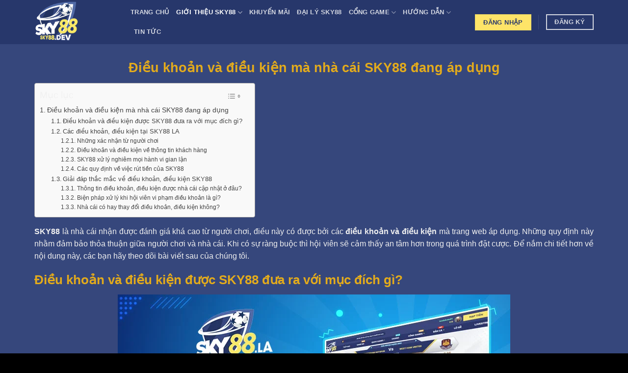

--- FILE ---
content_type: text/html; charset=UTF-8
request_url: https://sky88.dev/dieu-khoan-va-dieu-kien/
body_size: 20330
content:
<!DOCTYPE html><html lang="vi" prefix="og: https://ogp.me/ns#" class="loading-site no-js"><head><script data-no-optimize="1">var litespeed_docref=sessionStorage.getItem("litespeed_docref");litespeed_docref&&(Object.defineProperty(document,"referrer",{get:function(){return litespeed_docref}}),sessionStorage.removeItem("litespeed_docref"));</script> <meta charset="UTF-8" /><link data-optimized="2" rel="stylesheet" href="https://sky88.dev/wp-content/litespeed/ucss/66fe4befae5d2081f0bc739ddc8b9317.css?ver=28404" /><link rel="profile" href="https://gmpg.org/xfn/11" /><link rel="pingback" href="https://sky88.dev/xmlrpc.php" /> <script type="litespeed/javascript">(function(html){html.className=html.className.replace(/\bno-js\b/,'js')})(document.documentElement)</script> <style>img:is([sizes="auto" i], [sizes^="auto," i]) { contain-intrinsic-size: 3000px 1500px }</style><meta name="viewport" content="width=device-width, initial-scale=1" /><title>Điều khoản và điều kiện Sky88 cược thủ cần biết khi tham gia</title><meta name="description" content="Điều khoản và điều kiện SKY88 là những nội dung được thống nhất trước khi người chơi đăng ký tài khoản. Cùng chúng tôi tìm hiểu những thông tin chính tại đây. "/><meta name="robots" content="follow, index, max-snippet:-1, max-video-preview:-1, max-image-preview:large"/><link rel="canonical" href="https://sky88.dev/dieu-khoan-va-dieu-kien/" /><meta property="og:locale" content="vi_VN" /><meta property="og:type" content="article" /><meta property="og:title" content="Điều khoản và điều kiện Sky88 cược thủ cần biết khi tham gia" /><meta property="og:description" content="Điều khoản và điều kiện SKY88 là những nội dung được thống nhất trước khi người chơi đăng ký tài khoản. Cùng chúng tôi tìm hiểu những thông tin chính tại đây. " /><meta property="og:url" content="https://sky88.dev/dieu-khoan-va-dieu-kien/" /><meta property="og:site_name" content="SKY88" /><meta property="og:updated_time" content="2023-12-15T13:40:10+07:00" /><meta property="og:image" content="https://sky88.dev/wp-content/uploads/2023/12/Dieu-khoan-va-dieu-kien-SKY88.jpg" /><meta property="og:image:secure_url" content="https://sky88.dev/wp-content/uploads/2023/12/Dieu-khoan-va-dieu-kien-SKY88.jpg" /><meta property="og:image:width" content="800" /><meta property="og:image:height" content="400" /><meta property="og:image:alt" content="Điều khoản và điều kiện SKY88" /><meta property="og:image:type" content="image/jpeg" /><meta property="article:published_time" content="2023-12-10T15:13:52+07:00" /><meta property="article:modified_time" content="2023-12-15T13:40:10+07:00" /><meta name="twitter:card" content="summary_large_image" /><meta name="twitter:title" content="Điều khoản và điều kiện Sky88 cược thủ cần biết khi tham gia" /><meta name="twitter:description" content="Điều khoản và điều kiện SKY88 là những nội dung được thống nhất trước khi người chơi đăng ký tài khoản. Cùng chúng tôi tìm hiểu những thông tin chính tại đây. " /><meta name="twitter:image" content="https://sky88.dev/wp-content/uploads/2023/12/Dieu-khoan-va-dieu-kien-SKY88.jpg" /><meta name="twitter:label1" content="Thời gian để đọc" /><meta name="twitter:data1" content="5 phút" /> <script type="application/ld+json" class="rank-math-schema-pro">{"@context":"https://schema.org","@graph":[{"@type":["Person","Organization"],"@id":"https://sky88.dev/#person","name":"SKY88"},{"@type":"WebSite","@id":"https://sky88.dev/#website","url":"https://sky88.dev","name":"SKY88","publisher":{"@id":"https://sky88.dev/#person"},"inLanguage":"vi"},{"@type":"ImageObject","@id":"https://sky88.dev/wp-content/uploads/2023/12/Dieu-khoan-va-dieu-kien-SKY88.jpg","url":"https://sky88.dev/wp-content/uploads/2023/12/Dieu-khoan-va-dieu-kien-SKY88.jpg","width":"800","height":"400","caption":"\u0110i\u1ec1u kho\u1ea3n v\u00e0 \u0111i\u1ec1u ki\u1ec7n SKY88","inLanguage":"vi"},{"@type":"WebPage","@id":"https://sky88.dev/dieu-khoan-va-dieu-kien/#webpage","url":"https://sky88.dev/dieu-khoan-va-dieu-kien/","name":"\u0110i\u1ec1u kho\u1ea3n v\u00e0 \u0111i\u1ec1u ki\u1ec7n Sky88 c\u01b0\u1ee3c th\u1ee7 c\u1ea7n bi\u1ebft khi tham gia","datePublished":"2023-12-10T15:13:52+07:00","dateModified":"2023-12-15T13:40:10+07:00","isPartOf":{"@id":"https://sky88.dev/#website"},"primaryImageOfPage":{"@id":"https://sky88.dev/wp-content/uploads/2023/12/Dieu-khoan-va-dieu-kien-SKY88.jpg"},"inLanguage":"vi"},{"@type":"Person","@id":"https://sky88.dev/author/admin/","name":"M\u1ea1nh Tr\u01b0\u1eddng","url":"https://sky88.dev/author/admin/","image":{"@type":"ImageObject","@id":"https://sky88.dev/wp-content/litespeed/avatar/93a8c3cfde7196623d3fcc5a7d6e572e.jpg?ver=1761635560","url":"https://sky88.dev/wp-content/litespeed/avatar/93a8c3cfde7196623d3fcc5a7d6e572e.jpg?ver=1761635560","caption":"M\u1ea1nh Tr\u01b0\u1eddng","inLanguage":"vi"},"sameAs":["https://sky88.dev"]},{"@type":"Article","headline":"\u0110i\u1ec1u kho\u1ea3n v\u00e0 \u0111i\u1ec1u ki\u1ec7n Sky88 c\u01b0\u1ee3c th\u1ee7 c\u1ea7n bi\u1ebft khi tham gia","keywords":"\u0111i\u1ec1u kho\u1ea3n v\u00e0 \u0111i\u1ec1u ki\u1ec7n","datePublished":"2023-12-10T15:13:52+07:00","dateModified":"2023-12-15T13:40:10+07:00","author":{"@id":"https://sky88.dev/author/admin/","name":"M\u1ea1nh Tr\u01b0\u1eddng"},"publisher":{"@id":"https://sky88.dev/#person"},"description":"\u0110i\u1ec1u kho\u1ea3n v\u00e0 \u0111i\u1ec1u ki\u1ec7n SKY88 l\u00e0 nh\u1eefng n\u1ed9i dung \u0111\u01b0\u1ee3c th\u1ed1ng nh\u1ea5t tr\u01b0\u1edbc khi ng\u01b0\u1eddi ch\u01a1i \u0111\u0103ng k\u00fd t\u00e0i kho\u1ea3n. C\u00f9ng ch\u00fang t\u00f4i t\u00ecm hi\u1ec3u nh\u1eefng th\u00f4ng tin ch\u00ednh t\u1ea1i \u0111\u00e2y.\u00a0","name":"\u0110i\u1ec1u kho\u1ea3n v\u00e0 \u0111i\u1ec1u ki\u1ec7n Sky88 c\u01b0\u1ee3c th\u1ee7 c\u1ea7n bi\u1ebft khi tham gia","@id":"https://sky88.dev/dieu-khoan-va-dieu-kien/#richSnippet","isPartOf":{"@id":"https://sky88.dev/dieu-khoan-va-dieu-kien/#webpage"},"image":{"@id":"https://sky88.dev/wp-content/uploads/2023/12/Dieu-khoan-va-dieu-kien-SKY88.jpg"},"inLanguage":"vi","mainEntityOfPage":{"@id":"https://sky88.dev/dieu-khoan-va-dieu-kien/#webpage"}}]}</script> <link rel='dns-prefetch' href='//cdn.jsdelivr.net' /><link rel='dns-prefetch' href='//fonts.googleapis.com' /><link href='https://fonts.gstatic.com' crossorigin rel='preconnect' /><link rel='prefetch' href='https://sky88.dev/wp-content/themes/flatsome/assets/js/flatsome.js?ver=89ac940c4841291ea8d6' /><link rel='prefetch' href='https://sky88.dev/wp-content/themes/flatsome/assets/js/chunk.slider.js?ver=3.17.5' /><link rel='prefetch' href='https://sky88.dev/wp-content/themes/flatsome/assets/js/chunk.popups.js?ver=3.17.5' /><link rel='prefetch' href='https://sky88.dev/wp-content/themes/flatsome/assets/js/chunk.tooltips.js?ver=3.17.5' /><link rel="alternate" type="application/rss+xml" title="Dòng thông tin SKY88 &raquo;" href="https://sky88.dev/feed/" /><link rel="alternate" type="application/rss+xml" title="SKY88 &raquo; Dòng bình luận" href="https://sky88.dev/comments/feed/" /><style id='wp-block-library-inline-css' type='text/css'>:root{--wp-admin-theme-color:#007cba;--wp-admin-theme-color--rgb:0,124,186;--wp-admin-theme-color-darker-10:#006ba1;--wp-admin-theme-color-darker-10--rgb:0,107,161;--wp-admin-theme-color-darker-20:#005a87;--wp-admin-theme-color-darker-20--rgb:0,90,135;--wp-admin-border-width-focus:2px;--wp-block-synced-color:#7a00df;--wp-block-synced-color--rgb:122,0,223;--wp-bound-block-color:var(--wp-block-synced-color)}@media (min-resolution:192dpi){:root{--wp-admin-border-width-focus:1.5px}}.wp-element-button{cursor:pointer}:root{--wp--preset--font-size--normal:16px;--wp--preset--font-size--huge:42px}:root .has-very-light-gray-background-color{background-color:#eee}:root .has-very-dark-gray-background-color{background-color:#313131}:root .has-very-light-gray-color{color:#eee}:root .has-very-dark-gray-color{color:#313131}:root .has-vivid-green-cyan-to-vivid-cyan-blue-gradient-background{background:linear-gradient(135deg,#00d084,#0693e3)}:root .has-purple-crush-gradient-background{background:linear-gradient(135deg,#34e2e4,#4721fb 50%,#ab1dfe)}:root .has-hazy-dawn-gradient-background{background:linear-gradient(135deg,#faaca8,#dad0ec)}:root .has-subdued-olive-gradient-background{background:linear-gradient(135deg,#fafae1,#67a671)}:root .has-atomic-cream-gradient-background{background:linear-gradient(135deg,#fdd79a,#004a59)}:root .has-nightshade-gradient-background{background:linear-gradient(135deg,#330968,#31cdcf)}:root .has-midnight-gradient-background{background:linear-gradient(135deg,#020381,#2874fc)}.has-regular-font-size{font-size:1em}.has-larger-font-size{font-size:2.625em}.has-normal-font-size{font-size:var(--wp--preset--font-size--normal)}.has-huge-font-size{font-size:var(--wp--preset--font-size--huge)}.has-text-align-center{text-align:center}.has-text-align-left{text-align:left}.has-text-align-right{text-align:right}#end-resizable-editor-section{display:none}.aligncenter{clear:both}.items-justified-left{justify-content:flex-start}.items-justified-center{justify-content:center}.items-justified-right{justify-content:flex-end}.items-justified-space-between{justify-content:space-between}.screen-reader-text{border:0;clip-path:inset(50%);height:1px;margin:-1px;overflow:hidden;padding:0;position:absolute;width:1px;word-wrap:normal!important}.screen-reader-text:focus{background-color:#ddd;clip-path:none;color:#444;display:block;font-size:1em;height:auto;left:5px;line-height:normal;padding:15px 23px 14px;text-decoration:none;top:5px;width:auto;z-index:100000}html :where(.has-border-color){border-style:solid}html :where([style*=border-top-color]){border-top-style:solid}html :where([style*=border-right-color]){border-right-style:solid}html :where([style*=border-bottom-color]){border-bottom-style:solid}html :where([style*=border-left-color]){border-left-style:solid}html :where([style*=border-width]){border-style:solid}html :where([style*=border-top-width]){border-top-style:solid}html :where([style*=border-right-width]){border-right-style:solid}html :where([style*=border-bottom-width]){border-bottom-style:solid}html :where([style*=border-left-width]){border-left-style:solid}html :where(img[class*=wp-image-]){height:auto;max-width:100%}:where(figure){margin:0 0 1em}html :where(.is-position-sticky){--wp-admin--admin-bar--position-offset:var(--wp-admin--admin-bar--height,0px)}@media screen and (max-width:600px){html :where(.is-position-sticky){--wp-admin--admin-bar--position-offset:0px}}</style><style id='classic-theme-styles-inline-css' type='text/css'>/*! This file is auto-generated */
.wp-block-button__link{color:#fff;background-color:#32373c;border-radius:9999px;box-shadow:none;text-decoration:none;padding:calc(.667em + 2px) calc(1.333em + 2px);font-size:1.125em}.wp-block-file__button{background:#32373c;color:#fff;text-decoration:none}</style><style id='ez-toc-inline-css' type='text/css'>div#ez-toc-container .ez-toc-title {font-size: 120%;}div#ez-toc-container .ez-toc-title {font-weight: 500;}div#ez-toc-container ul li , div#ez-toc-container ul li a {font-size: 95%;}div#ez-toc-container ul li , div#ez-toc-container ul li a {font-weight: 500;}div#ez-toc-container nav ul ul li {font-size: 90%;}
.ez-toc-container-direction {direction: ltr;}.ez-toc-counter ul{counter-reset: item ;}.ez-toc-counter nav ul li a::before {content: counters(item, '.', decimal) '. ';display: inline-block;counter-increment: item;flex-grow: 0;flex-shrink: 0;margin-right: .2em; float: left; }.ez-toc-widget-direction {direction: ltr;}.ez-toc-widget-container ul{counter-reset: item ;}.ez-toc-widget-container nav ul li a::before {content: counters(item, '.', decimal) '. ';display: inline-block;counter-increment: item;flex-grow: 0;flex-shrink: 0;margin-right: .2em; float: left; }</style><link rel='stylesheet' id='seob4-css' href='https://sky88.dev/wp-content/themes/flatsome-child/dist/css/style.css' type='text/css' media='all' /><link rel='stylesheet' id='flatsome-main-css' href='https://sky88.dev/wp-content/themes/flatsome/assets/css/flatsome.css' type='text/css' media='all' /><style id='flatsome-main-inline-css' type='text/css'>@font-face {
				font-family: "fl-icons";
				font-display: block;
				src: url(https://sky88.dev/wp-content/themes/flatsome/assets/css/icons/fl-icons.eot?v=3.17.5);
				src:
					url(https://sky88.dev/wp-content/themes/flatsome/assets/css/icons/fl-icons.eot#iefix?v=3.17.5) format("embedded-opentype"),
					url(https://sky88.dev/wp-content/themes/flatsome/assets/css/icons/fl-icons.woff2?v=3.17.5) format("woff2"),
					url(https://sky88.dev/wp-content/themes/flatsome/assets/css/icons/fl-icons.ttf?v=3.17.5) format("truetype"),
					url(https://sky88.dev/wp-content/themes/flatsome/assets/css/icons/fl-icons.woff?v=3.17.5) format("woff"),
					url(https://sky88.dev/wp-content/themes/flatsome/assets/css/icons/fl-icons.svg?v=3.17.5#fl-icons) format("svg");
			}</style><link rel='stylesheet' id='flatsome-style-css' href='https://sky88.dev/wp-content/themes/flatsome-child/style.css' type='text/css' media='all' /> <script type="litespeed/javascript" data-src="https://sky88.dev/wp-includes/js/jquery/jquery.min.js" id="jquery-core-js"></script> <link rel="https://api.w.org/" href="https://sky88.dev/wp-json/" /><link rel="alternate" title="JSON" type="application/json" href="https://sky88.dev/wp-json/wp/v2/pages/140" /><link rel="EditURI" type="application/rsd+xml" title="RSD" href="https://sky88.dev/xmlrpc.php?rsd" /><meta name="generator" content="WordPress 6.8.3" /><link rel='shortlink' href='https://sky88.dev/?p=140' /><link rel="alternate" title="oNhúng (JSON)" type="application/json+oembed" href="https://sky88.dev/wp-json/oembed/1.0/embed?url=https%3A%2F%2Fsky88.dev%2Fdieu-khoan-va-dieu-kien%2F" /><link rel="alternate" title="oNhúng (XML)" type="text/xml+oembed" href="https://sky88.dev/wp-json/oembed/1.0/embed?url=https%3A%2F%2Fsky88.dev%2Fdieu-khoan-va-dieu-kien%2F&#038;format=xml" /><style>.bg{opacity: 0; transition: opacity 1s; -webkit-transition: opacity 1s;} .bg-loaded{opacity: 1;}</style><meta name='dmca-site-verification' content='YWl3UzNITlNvOG1CN2xLYnY0Ukw1UT090' /> <script type="litespeed/javascript" data-src="https://www.googletagmanager.com/gtag/js?id=G-SF7X371G8J"></script> <script type="litespeed/javascript">window.dataLayer=window.dataLayer||[];function gtag(){dataLayer.push(arguments)}
gtag('js',new Date());gtag('config','G-SF7X371G8J')</script> <link rel="icon" href="https://sky88.dev/wp-content/uploads/2023/12/cropped-sky88.la-favicon-32x32.png" sizes="32x32" /><link rel="icon" href="https://sky88.dev/wp-content/uploads/2023/12/cropped-sky88.la-favicon-192x192.png" sizes="192x192" /><link rel="apple-touch-icon" href="https://sky88.dev/wp-content/uploads/2023/12/cropped-sky88.la-favicon-180x180.png" /><meta name="msapplication-TileImage" content="https://sky88.dev/wp-content/uploads/2023/12/cropped-sky88.la-favicon-270x270.png" /><style id="custom-css" type="text/css">:root {--primary-color: #fee468;}.container-width, .full-width .ubermenu-nav, .container, .row{max-width: 1170px}.row.row-collapse{max-width: 1140px}.row.row-small{max-width: 1162.5px}.row.row-large{max-width: 1200px}.sticky-add-to-cart--active, #wrapper,#main,#main.dark{background-color: #36477c}.header-main{height: 90px}#logo img{max-height: 90px}#logo{width:166px;}.header-bottom{min-height: 54px}.header-top{min-height: 30px}.transparent .header-main{height: 90px}.transparent #logo img{max-height: 90px}.has-transparent + .page-title:first-of-type,.has-transparent + #main > .page-title,.has-transparent + #main > div > .page-title,.has-transparent + #main .page-header-wrapper:first-of-type .page-title{padding-top: 140px;}.header.show-on-scroll,.stuck .header-main{height:70px!important}.stuck #logo img{max-height: 70px!important}.header-bg-color {background-color: #27376b}.header-bottom {background-color: #36477c}@media (max-width: 549px) {.header-main{height: 70px}#logo img{max-height: 70px}}/* Color */.accordion-title.active, .has-icon-bg .icon .icon-inner,.logo a, .primary.is-underline, .primary.is-link, .badge-outline .badge-inner, .nav-outline > li.active> a,.nav-outline >li.active > a, .cart-icon strong,[data-color='primary'], .is-outline.primary{color: #fee468;}/* Color !important */[data-text-color="primary"]{color: #fee468!important;}/* Background Color */[data-text-bg="primary"]{background-color: #fee468;}/* Background */.scroll-to-bullets a,.featured-title, .label-new.menu-item > a:after, .nav-pagination > li > .current,.nav-pagination > li > span:hover,.nav-pagination > li > a:hover,.has-hover:hover .badge-outline .badge-inner,button[type="submit"], .button.wc-forward:not(.checkout):not(.checkout-button), .button.submit-button, .button.primary:not(.is-outline),.featured-table .title,.is-outline:hover, .has-icon:hover .icon-label,.nav-dropdown-bold .nav-column li > a:hover, .nav-dropdown.nav-dropdown-bold > li > a:hover, .nav-dropdown-bold.dark .nav-column li > a:hover, .nav-dropdown.nav-dropdown-bold.dark > li > a:hover, .header-vertical-menu__opener ,.is-outline:hover, .tagcloud a:hover,.grid-tools a, input[type='submit']:not(.is-form), .box-badge:hover .box-text, input.button.alt,.nav-box > li > a:hover,.nav-box > li.active > a,.nav-pills > li.active > a ,.current-dropdown .cart-icon strong, .cart-icon:hover strong, .nav-line-bottom > li > a:before, .nav-line-grow > li > a:before, .nav-line > li > a:before,.banner, .header-top, .slider-nav-circle .flickity-prev-next-button:hover svg, .slider-nav-circle .flickity-prev-next-button:hover .arrow, .primary.is-outline:hover, .button.primary:not(.is-outline), input[type='submit'].primary, input[type='submit'].primary, input[type='reset'].button, input[type='button'].primary, .badge-inner{background-color: #fee468;}/* Border */.nav-vertical.nav-tabs > li.active > a,.scroll-to-bullets a.active,.nav-pagination > li > .current,.nav-pagination > li > span:hover,.nav-pagination > li > a:hover,.has-hover:hover .badge-outline .badge-inner,.accordion-title.active,.featured-table,.is-outline:hover, .tagcloud a:hover,blockquote, .has-border, .cart-icon strong:after,.cart-icon strong,.blockUI:before, .processing:before,.loading-spin, .slider-nav-circle .flickity-prev-next-button:hover svg, .slider-nav-circle .flickity-prev-next-button:hover .arrow, .primary.is-outline:hover{border-color: #fee468}.nav-tabs > li.active > a{border-top-color: #fee468}.widget_shopping_cart_content .blockUI.blockOverlay:before { border-left-color: #fee468 }.woocommerce-checkout-review-order .blockUI.blockOverlay:before { border-left-color: #fee468 }/* Fill */.slider .flickity-prev-next-button:hover svg,.slider .flickity-prev-next-button:hover .arrow{fill: #fee468;}/* Focus */.primary:focus-visible, .submit-button:focus-visible, button[type="submit"]:focus-visible { outline-color: #fee468!important; }body{color: #000000}h1,h2,h3,h4,h5,h6,.heading-font{color: #e3ab1c;}body{font-size: 100%;}@media screen and (max-width: 549px){body{font-size: 100%;}}body{font-family: Roboto, sans-serif;}body {font-weight: 400;font-style: normal;}.nav > li > a {font-family: Roboto, sans-serif;}.mobile-sidebar-levels-2 .nav > li > ul > li > a {font-family: Roboto, sans-serif;}.nav > li > a,.mobile-sidebar-levels-2 .nav > li > ul > li > a {font-weight: 700;font-style: normal;}h1,h2,h3,h4,h5,h6,.heading-font, .off-canvas-center .nav-sidebar.nav-vertical > li > a{font-family: Roboto, sans-serif;}h1,h2,h3,h4,h5,h6,.heading-font,.banner h1,.banner h2 {font-weight: 700;font-style: normal;}.alt-font{font-family: "Dancing Script", sans-serif;}.alt-font {font-weight: 400!important;font-style: normal!important;}.absolute-footer, html{background-color: #000000}.nav-vertical-fly-out > li + li {border-top-width: 1px; border-top-style: solid;}.label-new.menu-item > a:after{content:"New";}.label-hot.menu-item > a:after{content:"Hot";}.label-sale.menu-item > a:after{content:"Sale";}.label-popular.menu-item > a:after{content:"Popular";}</style></head><body class="wp-singular page-template-default page page-id-140 wp-theme-flatsome wp-child-theme-flatsome-child lightbox nav-dropdown-has-arrow nav-dropdown-has-shadow nav-dropdown-has-border"><a class="skip-link screen-reader-text" href="#main">Skip to content</a><div id="wrapper"><header id="header" class="header has-sticky sticky-jump"><div class="header-wrapper"><div id="masthead" class="header-main nav-dark"><div class="header-inner flex-row container logo-left medium-logo-left" role="navigation"><div id="logo" class="flex-col logo"><a href="https://sky88.dev/" title="SKY88" rel="home">
<img data-lazyloaded="1" src="[data-uri]" width="512" height="512" data-src="https://sky88.dev/wp-content/uploads/2024/01/sky88-logo.png" class="header_logo header-logo" alt="SKY88"/><img data-lazyloaded="1" src="[data-uri]"  width="512" height="512" data-src="https://sky88.dev/wp-content/uploads/2024/01/sky88-logo.png" class="header-logo-dark" alt="SKY88"/></a></div><div class="flex-col show-for-medium flex-left"><ul class="mobile-nav nav nav-left "></ul></div><div class="flex-col hide-for-medium flex-left
flex-grow"><ul class="header-nav header-nav-main nav nav-left  nav-uppercase" ><li id="menu-item-13" class="menu-item menu-item-type-post_type menu-item-object-page menu-item-home menu-item-13 menu-item-design-default"><a href="https://sky88.dev/" class="nav-top-link">Trang chủ</a></li><li id="menu-item-162" class="menu-item menu-item-type-post_type menu-item-object-page current-menu-ancestor current-menu-parent current_page_parent current_page_ancestor menu-item-has-children menu-item-162 active menu-item-design-default has-dropdown"><a href="https://sky88.dev/gioi-thieu-sky88/" class="nav-top-link" aria-expanded="false" aria-haspopup="menu">Giới thiệu SKY88<i class="icon-angle-down" ></i></a><ul class="sub-menu nav-dropdown nav-dropdown-default"><li id="menu-item-161" class="menu-item menu-item-type-post_type menu-item-object-page menu-item-161"><a href="https://sky88.dev/quyen-rieng-tu/">Quyền riêng tư</a></li><li id="menu-item-160" class="menu-item menu-item-type-post_type menu-item-object-page menu-item-160"><a href="https://sky88.dev/chinh-sach-bao-mat/">Chính sách bảo mật</a></li><li id="menu-item-159" class="menu-item menu-item-type-post_type menu-item-object-page current-menu-item page_item page-item-140 current_page_item menu-item-159 active"><a href="https://sky88.dev/dieu-khoan-va-dieu-kien/" aria-current="page">Điều khoản và điều kiện</a></li></ul></li><li id="menu-item-84" class="menu-item menu-item-type-taxonomy menu-item-object-category menu-item-84 menu-item-design-default"><a href="https://sky88.dev/khuyen-mai/" class="nav-top-link">Khuyến Mãi</a></li><li id="menu-item-228" class="menu-item menu-item-type-post_type menu-item-object-page menu-item-228 menu-item-design-default"><a href="https://sky88.dev/dai-ly-sky88/" class="nav-top-link">Đại lý SKY88</a></li><li id="menu-item-89" class="menu-item menu-item-type-custom menu-item-object-custom menu-item-has-children menu-item-89 menu-item-design-default has-dropdown"><a class="nav-top-link" aria-expanded="false" aria-haspopup="menu">Cổng Game<i class="icon-angle-down" ></i></a><ul class="sub-menu nav-dropdown nav-dropdown-default"><li id="menu-item-305" class="menu-item menu-item-type-post_type menu-item-object-page menu-item-305"><a href="https://sky88.dev/the-thao/">Thể thao SKY88</a></li><li id="menu-item-343" class="menu-item menu-item-type-post_type menu-item-object-page menu-item-343"><a href="https://sky88.dev/game-bai-sky88/">Game bài SKY88</a></li><li id="menu-item-304" class="menu-item menu-item-type-post_type menu-item-object-page menu-item-304"><a href="https://sky88.dev/ban-ca/">Bắn cá SKY88</a></li><li id="menu-item-312" class="menu-item menu-item-type-post_type menu-item-object-page menu-item-312"><a href="https://sky88.dev/da-ga/">Đá Gà tại SKY88</a></li><li id="menu-item-360" class="menu-item menu-item-type-post_type menu-item-object-page menu-item-360"><a href="https://sky88.dev/esports/">Esports SKY88</a></li><li id="menu-item-632" class="menu-item menu-item-type-post_type menu-item-object-page menu-item-632"><a href="https://sky88.dev/no-hu/">Nổ Hũ tại SKY88</a></li></ul></li><li id="menu-item-88" class="menu-item menu-item-type-taxonomy menu-item-object-category menu-item-has-children menu-item-88 menu-item-design-default has-dropdown"><a href="https://sky88.dev/huong-dan/" class="nav-top-link" aria-expanded="false" aria-haspopup="menu">Hướng Dẫn<i class="icon-angle-down" ></i></a><ul class="sub-menu nav-dropdown nav-dropdown-default"><li id="menu-item-319" class="menu-item menu-item-type-post_type menu-item-object-post menu-item-319"><a href="https://sky88.dev/dang-ky-sky88/">Đăng ký SKY88</a></li><li id="menu-item-318" class="menu-item menu-item-type-post_type menu-item-object-post menu-item-318"><a href="https://sky88.dev/dang-nhap-sky88/">Đăng nhập SKY88</a></li><li id="menu-item-317" class="menu-item menu-item-type-post_type menu-item-object-post menu-item-317"><a href="https://sky88.dev/nap-tien-sky88/">Nạp tiền SKY88</a></li><li id="menu-item-316" class="menu-item menu-item-type-post_type menu-item-object-post menu-item-316"><a href="https://sky88.dev/rut-tien-sky88/">Rút tiền SKY88</a></li><li id="menu-item-390" class="menu-item menu-item-type-post_type menu-item-object-post menu-item-390"><a href="https://sky88.dev/tai-app-sky88/">Tải app SKY88</a></li></ul></li><li id="menu-item-85" class="menu-item menu-item-type-taxonomy menu-item-object-category menu-item-85 menu-item-design-default"><a href="https://sky88.dev/tin-tuc/" class="nav-top-link">Tin Tức</a></li></ul></div><div class="flex-col hide-for-medium flex-right"><ul class="header-nav header-nav-main nav nav-right  nav-uppercase"><li class="html header-button-1"><div class="header-button">
<a rel="noopener noreferrer nofollow" href="https://tdg100.com/?code=16189070" target="_blank" class="button primary"  >
<span>Đăng nhập</span>
</a></div></li><li class="header-divider"></li><li class="html header-button-2"><div class="header-button">
<a rel="noopener noreferrer nofollow" href="https://play.tdg100.com/?code=16189070" target="_blank" class="button secondary is-outline"  >
<span>Đăng Ký</span>
</a></div></li></ul></div><div class="flex-col show-for-medium flex-right"><ul class="mobile-nav nav nav-right "><li class="nav-icon has-icon"><div class="header-button">		<a href="#" data-open="#main-menu" data-pos="left" data-bg="main-menu-overlay" data-color="dark" class="icon primary button round is-small" aria-label="Menu" aria-controls="main-menu" aria-expanded="false"><i class="icon-menu" ></i>
</a></div></li></ul></div></div><div class="container"><div class="top-divider full-width"></div></div></div><div id="wide-nav" class="header-bottom wide-nav show-for-medium"><div class="flex-row container"><div class="flex-col show-for-medium flex-grow"><ul class="nav header-bottom-nav nav-center mobile-nav  nav-uppercase"><li class="html header-button-1"><div class="header-button">
<a rel="noopener noreferrer nofollow" href="https://tdg100.com/?code=16189070" target="_blank" class="button primary"  >
<span>Đăng nhập</span>
</a></div></li><li class="html header-button-2"><div class="header-button">
<a rel="noopener noreferrer nofollow" href="https://play.tdg100.com/?code=16189070" target="_blank" class="button secondary is-outline"  >
<span>Đăng Ký</span>
</a></div></li></ul></div></div></div><div class="header-bg-container fill"><div class="header-bg-image fill"></div><div class="header-bg-color fill"></div></div></div></header><main id="main" class="dark dark-page-wrapper"><div id="content" class="content-area page-wrapper" role="main"><div class="row row-main"><div class="large-12 col"><div class="col-inner"><h1 style="text-align: center;"><span class="ez-toc-section" id="Dieu_khoan_va_dieu_kien_ma_nha_cai_SKY88_dang_ap_dung"></span><strong>Điều khoản và điều kiện mà nhà cái SKY88 đang áp dụng</strong><span class="ez-toc-section-end"></span></h1><div id="ez-toc-container" class="ez-toc-v2_0_74 counter-hierarchy ez-toc-counter ez-toc-grey ez-toc-container-direction"><div class="ez-toc-title-container"><p class="ez-toc-title" style="cursor:inherit">Mục lục</p>
<span class="ez-toc-title-toggle"><a href="#" class="ez-toc-pull-right ez-toc-btn ez-toc-btn-xs ez-toc-btn-default ez-toc-toggle" aria-label="Toggle Table of Content"><span class="ez-toc-js-icon-con"><span class=""><span class="eztoc-hide" style="display:none;">Toggle</span><span class="ez-toc-icon-toggle-span"><svg style="fill: #999;color:#999" xmlns="http://www.w3.org/2000/svg" class="list-377408" width="20px" height="20px" viewBox="0 0 24 24" fill="none"><path d="M6 6H4v2h2V6zm14 0H8v2h12V6zM4 11h2v2H4v-2zm16 0H8v2h12v-2zM4 16h2v2H4v-2zm16 0H8v2h12v-2z" fill="currentColor"></path></svg><svg style="fill: #999;color:#999" class="arrow-unsorted-368013" xmlns="http://www.w3.org/2000/svg" width="10px" height="10px" viewBox="0 0 24 24" version="1.2" baseProfile="tiny"><path d="M18.2 9.3l-6.2-6.3-6.2 6.3c-.2.2-.3.4-.3.7s.1.5.3.7c.2.2.4.3.7.3h11c.3 0 .5-.1.7-.3.2-.2.3-.5.3-.7s-.1-.5-.3-.7zM5.8 14.7l6.2 6.3 6.2-6.3c.2-.2.3-.5.3-.7s-.1-.5-.3-.7c-.2-.2-.4-.3-.7-.3h-11c-.3 0-.5.1-.7.3-.2.2-.3.5-.3.7s.1.5.3.7z"/></svg></span></span></span></a></span></div><nav><ul class='ez-toc-list ez-toc-list-level-1 ' ><li class='ez-toc-page-1 ez-toc-heading-level-1'><a class="ez-toc-link ez-toc-heading-1" href="#Dieu_khoan_va_dieu_kien_ma_nha_cai_SKY88_dang_ap_dung" >Điều khoản và điều kiện mà nhà cái SKY88 đang áp dụng</a><ul class='ez-toc-list-level-2' ><li class='ez-toc-heading-level-2'><a class="ez-toc-link ez-toc-heading-2" href="#Dieu_khoan_va_dieu_kien_duoc_SKY88_dua_ra_voi_muc_dich_gi" >Điều khoản và điều kiện được SKY88 đưa ra với mục đích gì? </a></li><li class='ez-toc-page-1 ez-toc-heading-level-2'><a class="ez-toc-link ez-toc-heading-3" href="#Cac_dieu_khoan_dieu_kien_tai_SKY88_LA" >Các điều khoản, điều kiện tại SKY88 LA</a><ul class='ez-toc-list-level-3' ><li class='ez-toc-heading-level-3'><a class="ez-toc-link ez-toc-heading-4" href="#Nhung_xac_nhan_tu_nguoi_choi" >Những xác nhận từ người chơi </a></li><li class='ez-toc-page-1 ez-toc-heading-level-3'><a class="ez-toc-link ez-toc-heading-5" href="#Dieu_khoan_va_dieu_kien_ve_thong_tin_khach_hang" >Điều khoản và điều kiện về thông tin khách hàng </a></li><li class='ez-toc-page-1 ez-toc-heading-level-3'><a class="ez-toc-link ez-toc-heading-6" href="#SKY88_xu_ly_nghiem_moi_hanh_vi_gian_lan" >SKY88 xử lý nghiêm mọi hành vi gian lận</a></li><li class='ez-toc-page-1 ez-toc-heading-level-3'><a class="ez-toc-link ez-toc-heading-7" href="#Cac_quy_dinh_ve_viec_rut_tien_cua_SKY88" >Các quy định về việc rút tiền của SKY88 </a></li></ul></li><li class='ez-toc-page-1 ez-toc-heading-level-2'><a class="ez-toc-link ez-toc-heading-8" href="#Giai_dap_thac_mac_ve_dieu_khoan_dieu_kien_SKY88" >Giải đáp thắc mắc về điều khoản, điều kiện SKY88</a><ul class='ez-toc-list-level-3' ><li class='ez-toc-heading-level-3'><a class="ez-toc-link ez-toc-heading-9" href="#Thong_tin_dieu_khoan_dieu_kien_duoc_nha_cai_cap_nhat_o_dau" >Thông tin điều khoản, điều kiện được nhà cái cập nhật ở đâu? </a></li><li class='ez-toc-page-1 ez-toc-heading-level-3'><a class="ez-toc-link ez-toc-heading-10" href="#Bien_phap_xu_ly_khi_hoi_vien_vi_pham_dieu_khoan_la_gi" >Biện pháp xử lý khi hội viên vi phạm điều khoản là gì?</a></li><li class='ez-toc-page-1 ez-toc-heading-level-3'><a class="ez-toc-link ez-toc-heading-11" href="#Nha_cai_co_hay_thay_doi_dieu_khoan_dieu_kien_khong" >Nhà cái có hay thay đổi điều khoản, điều kiện không?</a></li></ul></li></ul></li></ul></nav></div><p style="text-align: justify;"><span style="font-weight: 400;"><strong>SKY88</strong> là nhà cái nhận được đánh giá khá cao từ người chơi, điều này có được bởi các </span><b>điều khoản và điều kiện</b><span style="font-weight: 400;"> mà trang web áp dụng. Những quy định này nhằm đảm bảo thỏa thuận giữa người chơi và nhà cái. Khi có sự ràng buộc thì hội viên sẽ cảm thấy an tâm hơn trong quá trình đặt cược. Để nắm chi tiết hơn về nội dung này, các bạn hãy theo dõi bài viết sau của chúng tôi. </span></p><h2 style="text-align: justify;"><span class="ez-toc-section" id="Dieu_khoan_va_dieu_kien_duoc_SKY88_dua_ra_voi_muc_dich_gi"></span><b>Điều khoản và điều kiện được SKY88 đưa ra với mục đích gì? </b><span class="ez-toc-section-end"></span></h2><figure id="attachment_142" aria-describedby="caption-attachment-142" style="width: 800px" class="wp-caption aligncenter"><img data-lazyloaded="1" src="[data-uri]" fetchpriority="high" decoding="async" class="size-full wp-image-142" data-src="https://sky88.dev/wp-content/uploads/2023/12/Muc-dich-ap-dung-dieu-khoan-va-dieu-kien-SKY88.jpg.webp" alt="Mục đích áp dụng điều khoản và điều kiện SKY88" width="800" height="400" data-srcset="https://sky88.dev/wp-content/uploads/2023/12/Muc-dich-ap-dung-dieu-khoan-va-dieu-kien-SKY88.jpg.webp 800w, https://sky88.dev/wp-content/uploads/2023/12/Muc-dich-ap-dung-dieu-khoan-va-dieu-kien-SKY88-300x150.jpg.webp 300w, https://sky88.dev/wp-content/uploads/2023/12/Muc-dich-ap-dung-dieu-khoan-va-dieu-kien-SKY88-768x384.jpg.webp 768w" data-sizes="(max-width: 800px) 100vw, 800px" /><figcaption id="caption-attachment-142" class="wp-caption-text">Mục đích áp dụng điều khoản và điều kiện SKY88</figcaption></figure><p style="text-align: justify;"><span style="font-weight: 400;">Hiện nay, bất kể nhà cái uy tín nào cũng sẽ áp dụng các điều khoản, điều kiện cụ thể. Mục đích của việc này là tạo mối quan hệ hợp pháp giữa các thành viên và đơn vị cá cược. Với SKY88 cũng không ngoại lệ, trang web đưa ra các điều khoản cụ thể để người chơi theo dõi và áp dụng. </span></p><p style="text-align: justify;"><b>Điều khoản và điều kiện </b><span style="font-weight: 400;">tại đây được quy định bởi nhiều yếu tố khác nhau. Nó bao gồm quy tắc đặt cược, <a href="https://sky88.dev/chinh-sach-bao-mat/"><strong>chính sách bảo mật</strong></a><strong>,</strong> quy định thưởng phạt, nạp rút,&#8230; Trong quá trình tham gia có bất kỳ vấn đề gì giữa người chơi và nhà cái sẽ được giải quyết dựa trên những điều khoản đã quy định. </span></p><p style="text-align: justify;"><span style="font-weight: 400;">Dựa trên sự ràng buộc này, người chơi được đảm bảo an toàn trong suốt quá trình trải nghiệm. Chỉ cần bạn tuân thủ theo các quy định từ nhà cái thì sẽ được bảo vệ tuyệt đối. Nhà cái cũng cam kết thực hiện đúng và đủ theo những gì đã quy định. </span></p><h2 style="text-align: justify;"><span class="ez-toc-section" id="Cac_dieu_khoan_dieu_kien_tai_SKY88_LA"></span><b>Các điều khoản, điều kiện tại SKY88 LA</b><span class="ez-toc-section-end"></span></h2><p style="text-align: justify;"><span style="font-weight: 400;">SKY88 quy định </span><b>điều khoản và điều kiện </b><span style="font-weight: 400;">rất rõ ràng ở từng khía cạnh khác nhau. Các bạn cần đọc kỹ càng trước khi đưa ra quyết định chính xác. Dưới đây là nội dung quy định mà nhà cái đang áp dụng. </span></p><h3 style="text-align: justify;"><span class="ez-toc-section" id="Nhung_xac_nhan_tu_nguoi_choi"></span><b>Những xác nhận từ người chơi </b><span class="ez-toc-section-end"></span></h3><p style="text-align: justify;"><span style="font-weight: 400;">Để trở thành thành viên chính thức tại đây, chắc chắn bạn sẽ không thể bỏ qua thủ tục đăng ký. Tuy nhiên sau bước nhập thông tin thì người chơi sẽ thấy dòng “xác nhận các điều khoản, điều kiện,…” Theo đó, nếu bạn đồng ý với những quy định được SKY88 đưa ra thì chọn vào ô đó. Hành động này đồng nghĩa với việc bạn đã đọc và chấp nhận tuân thủ theo các nội dung trên. </span></p><h3 style="text-align: justify;"><span class="ez-toc-section" id="Dieu_khoan_va_dieu_kien_ve_thong_tin_khach_hang"></span><b>Điều khoản và điều kiện về thông tin khách hàng </b><span class="ez-toc-section-end"></span></h3><figure id="attachment_143" aria-describedby="caption-attachment-143" style="width: 800px" class="wp-caption aligncenter"><img data-lazyloaded="1" src="[data-uri]" decoding="async" class="size-full wp-image-143" data-src="https://sky88.dev/wp-content/uploads/2023/12/Dieu-khoan-va-dieu-kien-ve-thong-tin-khach-hang.jpg.webp" alt="Điều khoản về thông tin khách hàng " width="800" height="400" data-srcset="https://sky88.dev/wp-content/uploads/2023/12/Dieu-khoan-va-dieu-kien-ve-thong-tin-khach-hang.jpg.webp 800w, https://sky88.dev/wp-content/uploads/2023/12/Dieu-khoan-va-dieu-kien-ve-thong-tin-khach-hang-300x150.jpg.webp 300w, https://sky88.dev/wp-content/uploads/2023/12/Dieu-khoan-va-dieu-kien-ve-thong-tin-khach-hang-768x384.jpg.webp 768w" data-sizes="(max-width: 800px) 100vw, 800px" /><figcaption id="caption-attachment-143" class="wp-caption-text">Điều khoản về thông tin khách hàng</figcaption></figure><p style="text-align: justify;"><span style="font-weight: 400;">Tham gia đặt cược tại sân chơi, các bạn phải cung cấp đầy đủ thông tin cá nhân theo yêu cầu. Nếu hệ thống phát hiện tài khoản không hợp lệ thì có quyền khóa ngay lập tức. Thậm chí nếu chơi giành chiến thắng cũng không rút được tiền. Bên cạnh đó, trong quá trình trải nghiệm game thủ sẽ được quyền thay đổi thông tin của mình. Tuy nhiên vẫn phải đảm bảo tính hợp lệ và được xác nhận bởi hệ thống. </span></p><h3 style="text-align: justify;"><span class="ez-toc-section" id="SKY88_xu_ly_nghiem_moi_hanh_vi_gian_lan"></span><b>SKY88 xử lý nghiêm mọi hành vi gian lận</b><span class="ez-toc-section-end"></span></h3><p style="text-align: justify;"><span style="font-weight: 400;">Có nhiều game thủ khi tham gia cá cược đã có các hành vi gian lận. Tại SKY88 nếu phát hiện trường hợp này sẽ bị khoá tài khoản ngay lập tức. Các hành vi gian lận có thể kể đến như: Hoạt động rửa tiền, sử dụng tool hack,&#8230; Đây là việc làm làm ảnh hưởng đến sự công bằng của người chơi. </span></p><h3 style="text-align: justify;"><span class="ez-toc-section" id="Cac_quy_dinh_ve_viec_rut_tien_cua_SKY88"></span><b>Các quy định về việc rút tiền của SKY88 </b><span class="ez-toc-section-end"></span></h3><p style="text-align: justify;"><span style="font-weight: 400;">Việc thực hiện rút tiền tại SKY88 cũng có các </span><b>điều khoản và điều kiện</b><span style="font-weight: 400;"> rõ ràng, cụ thể như sau:</span></p><ul style="text-align: justify;"><li style="font-weight: 400;" aria-level="1"><span style="font-weight: 400;">Mức tiền thấp nhất cho mỗi lần rút sẽ là 200.000đ. </span></li><li style="font-weight: 400;" aria-level="1"><span style="font-weight: 400;">Với những hội viên thường thì hạn mức tiền rút cao nhất trong 1 lần là 150.000.000đ, hạn mức trong 1 ngày là 150.000.000đ. </span></li><li style="font-weight: 400;" aria-level="1"><span style="font-weight: 400;">Với thành viên VIP cấp thứ cao nhất, hạn mức rút tiền trong 1 lần là 600.000.000, mỗi ngày hạn mức rút cũng là 600.000.000đ. </span></li></ul><h2 style="text-align: justify;"><span class="ez-toc-section" id="Giai_dap_thac_mac_ve_dieu_khoan_dieu_kien_SKY88"></span><b>Giải đáp thắc mắc về điều khoản, điều kiện SKY88</b><span class="ez-toc-section-end"></span></h2><p style="text-align: justify;"><span style="font-weight: 400;">Ngoài những nội dung xoay quanh về </span><b>điều khoản và điều kiện</b><span style="font-weight: 400;"> được nhà cái đưa ra thì khách hàng vẫn còn nhiều thắc mắc. Sau đây là câu hỏi phổ biến nhất đã được giải đáp: </span></p><figure id="attachment_141" aria-describedby="caption-attachment-141" style="width: 800px" class="wp-caption aligncenter"><img data-lazyloaded="1" src="[data-uri]" decoding="async" class="size-full wp-image-141" data-src="https://sky88.dev/wp-content/uploads/2023/12/Thac-mac-ve-dieu-khoan-dieu-kien-SKY88.jpg.webp" alt="Một số thắc mắc về điều khoản, điều kiện SKY88" width="800" height="400" data-srcset="https://sky88.dev/wp-content/uploads/2023/12/Thac-mac-ve-dieu-khoan-dieu-kien-SKY88.jpg.webp 800w, https://sky88.dev/wp-content/uploads/2023/12/Thac-mac-ve-dieu-khoan-dieu-kien-SKY88-300x150.jpg.webp 300w, https://sky88.dev/wp-content/uploads/2023/12/Thac-mac-ve-dieu-khoan-dieu-kien-SKY88-768x384.jpg.webp 768w" data-sizes="(max-width: 800px) 100vw, 800px" /><figcaption id="caption-attachment-141" class="wp-caption-text">Một số thắc mắc về điều khoản, điều kiện SKY88</figcaption></figure><h3 style="text-align: justify;"><span class="ez-toc-section" id="Thong_tin_dieu_khoan_dieu_kien_duoc_nha_cai_cap_nhat_o_dau"></span><b>Thông tin điều khoản, điều kiện được nhà cái cập nhật ở đâu? </b><span class="ez-toc-section-end"></span></h3><p style="text-align: justify;"><span style="font-weight: 400;">Nội dung liên quan đến các quy định, điều lệ tại SKY88 sẽ được đăng tại trang chủ. Mọi người có thể theo dõi và cập nhật thông tin này bất kỳ lúc nào khi truy cập vào nhà cái. </span></p><h3 style="text-align: justify;"><span class="ez-toc-section" id="Bien_phap_xu_ly_khi_hoi_vien_vi_pham_dieu_khoan_la_gi"></span><b>Biện pháp xử lý khi hội viên vi phạm điều khoản là gì?</b><span class="ez-toc-section-end"></span></h3><p style="text-align: justify;"><span style="font-weight: 400;">Trường hợp các thành viên vi phạm luật lệ mà nhà cái đã đưa ra sẽ bị xử lý theo quy định từ SKY88. Hiện tại, trang web đang áp dụng nhiều hình thức xử lý khác nhau như vô hiệu hoá tài khoản, điền thông tin tài khoản vào danh sách đen,&#8230; </span></p><h3 style="text-align: justify;"><span class="ez-toc-section" id="Nha_cai_co_hay_thay_doi_dieu_khoan_dieu_kien_khong"></span><b>Nhà cái có hay thay đổi điều khoản, điều kiện không?</b><span class="ez-toc-section-end"></span></h3><p style="text-align: justify;"><span style="font-weight: 400;">Nội dung về </span><b>điều khoản và điều kiện</b><span style="font-weight: 400;"> sẽ được nhà cái thay đổi theo từng thời điểm cụ thể. Hệ thống luôn xây dựng những quy chế phù hợp nhất, đảm bảo quyền lợi cho cả hai bên. Đồng thời khi có thay đổi cũng sẽ được thông báo và cập nhật cụ thể, rõ ràng trên trang chủ để hội viên được biết. </span></p><p style="text-align: justify;"><span style="font-weight: 400;">Thông tin </span><b>điều khoản và điều kiện</b><span style="font-weight: 400;"> của <a href="https://sky88.dev/"><strong>trang web SKY88</strong></a> đã được làm rõ đến bạn ở nội dung trên. Đây là đơn vị cá cược uy tín, an toàn vì vậy khi tham gia game thủ nên tuân thủ theo những quy chế được đặt ra. Việc này sẽ hỗ trợ nhà cái bảo vệ tài khoản, thông tin cá nhân của bạn hiệu quả. </span></p></div></div></div></div></main><footer id="footer" class="footer-wrapper"><section class="section dark" id="section_608124944"><div class="bg section-bg fill bg-fill  bg-loaded" ></div><div class="section-content relative"><div id="gap-318846015" class="gap-element clearfix" style="display:block; height:auto;"><style>#gap-318846015 {
  padding-top: 35px;
}</style></div><div class="row"  id="row-755346397"><div id="col-932676386" class="col medium-3 small-6 large-3"  ><div class="col-inner"  ><p><img data-lazyloaded="1" src="[data-uri]" class=" wp-image-775" data-src="https://sky88.dev/wp-content/uploads/2024/01/sky88-logo.png" alt="Logo sky88dev" width="107" height="107" /></p><p><strong>SKY88</strong> tự hào là một trong những sân chơi đẳng cấp, nằm trong TOP 5 nhà cái uy tín nhất tại châu Á hiện nay. Sky88.la đem đến cho cược thủ những siêu phẩm cá cược đa dạng, hấp dẫn như: Thể Thao, Thể thao, Bắn cá, Đá gà, Game bài, Nổ hũ, Esports,…</p><p><div class="b4_text">
<a href="https://underbridgepictures.com/">TDTC</a>
<a href="https://underbridgepictures.com/">Thiên Đường Trò Chơi</a>
<a href="https://femaleontop.com/">8US</a></div><style>.b4_text a{
               display: inline-block;
               border-right: 1px solid currentColor;
               padding: 0 5px;
               line-height: normal;
           }
           .b4_text a:first-child{
               padding-left: 0;
           }
           .b4_text a:last-child{
               padding-right: 0;
               border: none;
           }</style></p><div class="img has-hover x md-x lg-x y md-y lg-y" id="image_1681555217">
<a class="" href="https://www.dmca.com/r/r216d18" target="_blank" rel="nofollow noopener noreferrer" ><div class="img-inner dark" >
<img data-lazyloaded="1" src="[data-uri]" width="150" height="30" data-src="https://sky88.dev/wp-content/uploads/2023/12/dmca-badge.png.webp" class="attachment-original size-original" alt="" decoding="async" /></div>
</a><style>#image_1681555217 {
  width: 44%;
}</style></div></div></div><div id="col-772637756" class="col medium-3 small-6 large-3"  ><div class="col-inner"  ><div class="container section-title-container" ><h3 class="section-title section-title-normal"><b></b><span class="section-title-main" >Về chúng tôi</span><b></b></h3></div><div class="ux-menu stack stack-col justify-start ux-menu--divider-solid"><div class="ux-menu-link flex menu-item">
<a class="ux-menu-link__link flex" href="https://sky88.dev/gioi-thieu-sky88/" >
<span class="ux-menu-link__text">
Giới thiệu Sky88			</span>
</a></div><div class="ux-menu-link flex menu-item">
<a class="ux-menu-link__link flex" href="https://sky88.dev/chinh-sach-bao-mat/" >
<span class="ux-menu-link__text">
Chính Sách Bảo Mật			</span>
</a></div><div class="ux-menu-link flex menu-item">
<a class="ux-menu-link__link flex" href="https://sky88.dev/quyen-rieng-tu/" >
<span class="ux-menu-link__text">
Quyền Riêng Tư			</span>
</a></div><div class="ux-menu-link flex menu-item">
<a class="ux-menu-link__link flex" href="https://sky88.dev/dieu-khoan-va-dieu-kien/" >
<span class="ux-menu-link__text">
Điều Khoản Và Điều Kiện			</span>
</a></div><div class="ux-menu-link flex menu-item">
<a class="ux-menu-link__link flex" href="https://sky88.dev/lien-he-sky88/" >
<span class="ux-menu-link__text">
Liên hệ Sky88			</span>
</a></div></div></div></div><div id="col-1774588730" class="col medium-3 small-6 large-3"  ><div class="col-inner"  ><div class="container section-title-container" ><h3 class="section-title section-title-normal"><b></b><span class="section-title-main" >Hướng dẫn</span><b></b></h3></div><div class="ux-menu stack stack-col justify-start ux-menu--divider-solid"><div class="ux-menu-link flex menu-item">
<a class="ux-menu-link__link flex" href="https://sky88.dev/dang-ky-sky88/" >
<span class="ux-menu-link__text">
Đăng ký Sky88			</span>
</a></div><div class="ux-menu-link flex menu-item">
<a class="ux-menu-link__link flex" href="https://sky88.dev/dang-nhap-sky88/" >
<span class="ux-menu-link__text">
Đăng nhập Sky88			</span>
</a></div><div class="ux-menu-link flex menu-item">
<a class="ux-menu-link__link flex" href="https://sky88.dev/nap-tien-sky88/" >
<span class="ux-menu-link__text">
Nạp tiền Sky88			</span>
</a></div><div class="ux-menu-link flex menu-item">
<a class="ux-menu-link__link flex" href="https://sky88.dev/rut-tien-sky88/" >
<span class="ux-menu-link__text">
Rút tiền Sky88			</span>
</a></div><div class="ux-menu-link flex menu-item">
<a class="ux-menu-link__link flex" href="https://sky88.dev/tai-app-sky88/" >
<span class="ux-menu-link__text">
Tải app Sky88			</span>
</a></div></div></div></div><div id="col-1098336207" class="col medium-3 small-6 large-3"  ><div class="col-inner"  ><div class="container section-title-container" ><h3 class="section-title section-title-normal"><b></b><span class="section-title-main" >Thông tin thêm</span><b></b></h3></div><div class="ux-menu stack stack-col justify-start ux-menu--divider-solid"><div class="ux-menu-link flex menu-item">
<a class="ux-menu-link__link flex" href="https://sky88.dev/" >
<i class="ux-menu-link__icon text-center icon-expand" ></i>			<span class="ux-menu-link__text">
Sky88.dev			</span>
</a></div><div class="ux-menu-link flex menu-item">
<a class="ux-menu-link__link flex" href="https://sky88.dev/ceo-manh-truong/" >
<i class="ux-menu-link__icon text-center icon-user" ></i>			<span class="ux-menu-link__text">
CEO Mạnh Trường			</span>
</a></div><div class="ux-menu-link flex menu-item">
<a class="ux-menu-link__link flex" href="https://sky88.dev" >
<i class="ux-menu-link__icon text-center icon-map-pin-fill" ></i>			<span class="ux-menu-link__text">
48 Đ. Tân Bình, TT. Xuân Mai, Chương Mỹ, Hà Nội			</span>
</a></div><div class="ux-menu-link flex menu-item">
<a class="ux-menu-link__link flex" href="https://sky88.dev" >
<i class="ux-menu-link__icon text-center icon-phone" ></i>			<span class="ux-menu-link__text">
0857414239			</span>
</a></div></div><div class="container section-title-container" ><h3 class="section-title section-title-normal"><b></b><span class="section-title-main" >Truyền thông</span><b></b></h3></div><div class="social-icons follow-icons" style="font-size:103%"><a href="http://url" target="_blank" rel="noopener noreferrer nofollow" data-label="Facebook" class="icon primary button circle facebook tooltip" title="Follow on Facebook" aria-label="Follow on Facebook" ><i class="icon-facebook" ></i></a><a href="http://url" target="_blank" rel="noopener noreferrer nofollow" data-label="Instagram" class="icon primary button circle instagram tooltip" title="Follow on Instagram" aria-label="Follow on Instagram" ><i class="icon-instagram" ></i></a><a href="http://url" data-label="Twitter" target="_blank" rel="noopener noreferrer nofollow" class="icon primary button circle twitter tooltip" title="Follow on Twitter" aria-label="Follow on Twitter" ><i class="icon-twitter" ></i></a><a href="/cdn-cgi/l/email-protection#dfa6b0aaad9fbab2beb6b3" data-label="E-mail" target="_blank" rel="nofollow" class="icon primary button circle email tooltip" title="Send us an email" aria-label="Send us an email"><i class="icon-envelop" ></i></a></div></div></div></div></div><style>#section_608124944 {
  padding-top: 0px;
  padding-bottom: 0px;
  background-color: rgb(39, 55, 107);
}</style></section><div class="absolute-footer dark medium-text-center text-center"><div class="container clearfix"><div class="footer-primary pull-left"><div class="copyright-footer">
Copyright 2025 © <strong>SKY88.LA</strong></div></div></div></div><a href="#top" class="back-to-top button icon invert plain fixed bottom z-1 is-outline round hide-for-medium" id="top-link" aria-label="Go to top"><i class="icon-angle-up" ></i></a></footer></div><div id="main-menu" class="mobile-sidebar no-scrollbar mfp-hide"><div class="sidebar-menu no-scrollbar "><ul class="nav nav-sidebar nav-vertical nav-uppercase" data-tab="1"><li class="header-search-form search-form html relative has-icon"><div class="header-search-form-wrapper"><div class="searchform-wrapper ux-search-box relative is-normal"><form method="get" class="searchform" action="https://sky88.dev/" role="search"><div class="flex-row relative"><div class="flex-col flex-grow">
<input type="search" class="search-field mb-0" name="s" value="" id="s" placeholder="Tìm kiếm..." /></div><div class="flex-col">
<button type="submit" class="ux-search-submit submit-button secondary button icon mb-0" aria-label="Submit">
<i class="icon-search" ></i>				</button></div></div><div class="live-search-results text-left z-top"></div></form></div></div></li><li class="menu-item menu-item-type-post_type menu-item-object-page menu-item-home menu-item-13"><a href="https://sky88.dev/">Trang chủ</a></li><li class="menu-item menu-item-type-post_type menu-item-object-page current-menu-ancestor current-menu-parent current_page_parent current_page_ancestor menu-item-has-children menu-item-162"><a href="https://sky88.dev/gioi-thieu-sky88/">Giới thiệu SKY88</a><ul class="sub-menu nav-sidebar-ul children"><li class="menu-item menu-item-type-post_type menu-item-object-page menu-item-161"><a href="https://sky88.dev/quyen-rieng-tu/">Quyền riêng tư</a></li><li class="menu-item menu-item-type-post_type menu-item-object-page menu-item-160"><a href="https://sky88.dev/chinh-sach-bao-mat/">Chính sách bảo mật</a></li><li class="menu-item menu-item-type-post_type menu-item-object-page current-menu-item page_item page-item-140 current_page_item menu-item-159"><a href="https://sky88.dev/dieu-khoan-va-dieu-kien/" aria-current="page">Điều khoản và điều kiện</a></li></ul></li><li class="menu-item menu-item-type-taxonomy menu-item-object-category menu-item-84"><a href="https://sky88.dev/khuyen-mai/">Khuyến Mãi</a></li><li class="menu-item menu-item-type-post_type menu-item-object-page menu-item-228"><a href="https://sky88.dev/dai-ly-sky88/">Đại lý SKY88</a></li><li class="menu-item menu-item-type-custom menu-item-object-custom menu-item-has-children menu-item-89"><a>Cổng Game</a><ul class="sub-menu nav-sidebar-ul children"><li class="menu-item menu-item-type-post_type menu-item-object-page menu-item-305"><a href="https://sky88.dev/the-thao/">Thể thao SKY88</a></li><li class="menu-item menu-item-type-post_type menu-item-object-page menu-item-343"><a href="https://sky88.dev/game-bai-sky88/">Game bài SKY88</a></li><li class="menu-item menu-item-type-post_type menu-item-object-page menu-item-304"><a href="https://sky88.dev/ban-ca/">Bắn cá SKY88</a></li><li class="menu-item menu-item-type-post_type menu-item-object-page menu-item-312"><a href="https://sky88.dev/da-ga/">Đá Gà tại SKY88</a></li><li class="menu-item menu-item-type-post_type menu-item-object-page menu-item-360"><a href="https://sky88.dev/esports/">Esports SKY88</a></li><li class="menu-item menu-item-type-post_type menu-item-object-page menu-item-632"><a href="https://sky88.dev/no-hu/">Nổ Hũ tại SKY88</a></li></ul></li><li class="menu-item menu-item-type-taxonomy menu-item-object-category menu-item-has-children menu-item-88"><a href="https://sky88.dev/huong-dan/">Hướng Dẫn</a><ul class="sub-menu nav-sidebar-ul children"><li class="menu-item menu-item-type-post_type menu-item-object-post menu-item-319"><a href="https://sky88.dev/dang-ky-sky88/">Đăng ký SKY88</a></li><li class="menu-item menu-item-type-post_type menu-item-object-post menu-item-318"><a href="https://sky88.dev/dang-nhap-sky88/">Đăng nhập SKY88</a></li><li class="menu-item menu-item-type-post_type menu-item-object-post menu-item-317"><a href="https://sky88.dev/nap-tien-sky88/">Nạp tiền SKY88</a></li><li class="menu-item menu-item-type-post_type menu-item-object-post menu-item-316"><a href="https://sky88.dev/rut-tien-sky88/">Rút tiền SKY88</a></li><li class="menu-item menu-item-type-post_type menu-item-object-post menu-item-390"><a href="https://sky88.dev/tai-app-sky88/">Tải app SKY88</a></li></ul></li><li class="menu-item menu-item-type-taxonomy menu-item-object-category menu-item-85"><a href="https://sky88.dev/tin-tuc/">Tin Tức</a></li></ul></div></div> <script data-cfasync="false" src="/cdn-cgi/scripts/5c5dd728/cloudflare-static/email-decode.min.js"></script><script type="speculationrules">{"prefetch":[{"source":"document","where":{"and":[{"href_matches":"\/*"},{"not":{"href_matches":["\/wp-*.php","\/wp-admin\/*","\/wp-content\/uploads\/*","\/wp-content\/*","\/wp-content\/plugins\/*","\/wp-content\/themes\/flatsome-child\/*","\/wp-content\/themes\/flatsome\/*","\/*\\?(.+)"]}},{"not":{"selector_matches":"a[rel~=\"nofollow\"]"}},{"not":{"selector_matches":".no-prefetch, .no-prefetch a"}}]},"eagerness":"conservative"}]}</script> <style id='global-styles-inline-css' type='text/css'>:root{--wp--preset--aspect-ratio--square: 1;--wp--preset--aspect-ratio--4-3: 4/3;--wp--preset--aspect-ratio--3-4: 3/4;--wp--preset--aspect-ratio--3-2: 3/2;--wp--preset--aspect-ratio--2-3: 2/3;--wp--preset--aspect-ratio--16-9: 16/9;--wp--preset--aspect-ratio--9-16: 9/16;--wp--preset--color--black: #000000;--wp--preset--color--cyan-bluish-gray: #abb8c3;--wp--preset--color--white: #ffffff;--wp--preset--color--pale-pink: #f78da7;--wp--preset--color--vivid-red: #cf2e2e;--wp--preset--color--luminous-vivid-orange: #ff6900;--wp--preset--color--luminous-vivid-amber: #fcb900;--wp--preset--color--light-green-cyan: #7bdcb5;--wp--preset--color--vivid-green-cyan: #00d084;--wp--preset--color--pale-cyan-blue: #8ed1fc;--wp--preset--color--vivid-cyan-blue: #0693e3;--wp--preset--color--vivid-purple: #9b51e0;--wp--preset--gradient--vivid-cyan-blue-to-vivid-purple: linear-gradient(135deg,rgba(6,147,227,1) 0%,rgb(155,81,224) 100%);--wp--preset--gradient--light-green-cyan-to-vivid-green-cyan: linear-gradient(135deg,rgb(122,220,180) 0%,rgb(0,208,130) 100%);--wp--preset--gradient--luminous-vivid-amber-to-luminous-vivid-orange: linear-gradient(135deg,rgba(252,185,0,1) 0%,rgba(255,105,0,1) 100%);--wp--preset--gradient--luminous-vivid-orange-to-vivid-red: linear-gradient(135deg,rgba(255,105,0,1) 0%,rgb(207,46,46) 100%);--wp--preset--gradient--very-light-gray-to-cyan-bluish-gray: linear-gradient(135deg,rgb(238,238,238) 0%,rgb(169,184,195) 100%);--wp--preset--gradient--cool-to-warm-spectrum: linear-gradient(135deg,rgb(74,234,220) 0%,rgb(151,120,209) 20%,rgb(207,42,186) 40%,rgb(238,44,130) 60%,rgb(251,105,98) 80%,rgb(254,248,76) 100%);--wp--preset--gradient--blush-light-purple: linear-gradient(135deg,rgb(255,206,236) 0%,rgb(152,150,240) 100%);--wp--preset--gradient--blush-bordeaux: linear-gradient(135deg,rgb(254,205,165) 0%,rgb(254,45,45) 50%,rgb(107,0,62) 100%);--wp--preset--gradient--luminous-dusk: linear-gradient(135deg,rgb(255,203,112) 0%,rgb(199,81,192) 50%,rgb(65,88,208) 100%);--wp--preset--gradient--pale-ocean: linear-gradient(135deg,rgb(255,245,203) 0%,rgb(182,227,212) 50%,rgb(51,167,181) 100%);--wp--preset--gradient--electric-grass: linear-gradient(135deg,rgb(202,248,128) 0%,rgb(113,206,126) 100%);--wp--preset--gradient--midnight: linear-gradient(135deg,rgb(2,3,129) 0%,rgb(40,116,252) 100%);--wp--preset--font-size--small: 13px;--wp--preset--font-size--medium: 20px;--wp--preset--font-size--large: 36px;--wp--preset--font-size--x-large: 42px;--wp--preset--spacing--20: 0.44rem;--wp--preset--spacing--30: 0.67rem;--wp--preset--spacing--40: 1rem;--wp--preset--spacing--50: 1.5rem;--wp--preset--spacing--60: 2.25rem;--wp--preset--spacing--70: 3.38rem;--wp--preset--spacing--80: 5.06rem;--wp--preset--shadow--natural: 6px 6px 9px rgba(0, 0, 0, 0.2);--wp--preset--shadow--deep: 12px 12px 50px rgba(0, 0, 0, 0.4);--wp--preset--shadow--sharp: 6px 6px 0px rgba(0, 0, 0, 0.2);--wp--preset--shadow--outlined: 6px 6px 0px -3px rgba(255, 255, 255, 1), 6px 6px rgba(0, 0, 0, 1);--wp--preset--shadow--crisp: 6px 6px 0px rgba(0, 0, 0, 1);}:where(.is-layout-flex){gap: 0.5em;}:where(.is-layout-grid){gap: 0.5em;}body .is-layout-flex{display: flex;}.is-layout-flex{flex-wrap: wrap;align-items: center;}.is-layout-flex > :is(*, div){margin: 0;}body .is-layout-grid{display: grid;}.is-layout-grid > :is(*, div){margin: 0;}:where(.wp-block-columns.is-layout-flex){gap: 2em;}:where(.wp-block-columns.is-layout-grid){gap: 2em;}:where(.wp-block-post-template.is-layout-flex){gap: 1.25em;}:where(.wp-block-post-template.is-layout-grid){gap: 1.25em;}.has-black-color{color: var(--wp--preset--color--black) !important;}.has-cyan-bluish-gray-color{color: var(--wp--preset--color--cyan-bluish-gray) !important;}.has-white-color{color: var(--wp--preset--color--white) !important;}.has-pale-pink-color{color: var(--wp--preset--color--pale-pink) !important;}.has-vivid-red-color{color: var(--wp--preset--color--vivid-red) !important;}.has-luminous-vivid-orange-color{color: var(--wp--preset--color--luminous-vivid-orange) !important;}.has-luminous-vivid-amber-color{color: var(--wp--preset--color--luminous-vivid-amber) !important;}.has-light-green-cyan-color{color: var(--wp--preset--color--light-green-cyan) !important;}.has-vivid-green-cyan-color{color: var(--wp--preset--color--vivid-green-cyan) !important;}.has-pale-cyan-blue-color{color: var(--wp--preset--color--pale-cyan-blue) !important;}.has-vivid-cyan-blue-color{color: var(--wp--preset--color--vivid-cyan-blue) !important;}.has-vivid-purple-color{color: var(--wp--preset--color--vivid-purple) !important;}.has-black-background-color{background-color: var(--wp--preset--color--black) !important;}.has-cyan-bluish-gray-background-color{background-color: var(--wp--preset--color--cyan-bluish-gray) !important;}.has-white-background-color{background-color: var(--wp--preset--color--white) !important;}.has-pale-pink-background-color{background-color: var(--wp--preset--color--pale-pink) !important;}.has-vivid-red-background-color{background-color: var(--wp--preset--color--vivid-red) !important;}.has-luminous-vivid-orange-background-color{background-color: var(--wp--preset--color--luminous-vivid-orange) !important;}.has-luminous-vivid-amber-background-color{background-color: var(--wp--preset--color--luminous-vivid-amber) !important;}.has-light-green-cyan-background-color{background-color: var(--wp--preset--color--light-green-cyan) !important;}.has-vivid-green-cyan-background-color{background-color: var(--wp--preset--color--vivid-green-cyan) !important;}.has-pale-cyan-blue-background-color{background-color: var(--wp--preset--color--pale-cyan-blue) !important;}.has-vivid-cyan-blue-background-color{background-color: var(--wp--preset--color--vivid-cyan-blue) !important;}.has-vivid-purple-background-color{background-color: var(--wp--preset--color--vivid-purple) !important;}.has-black-border-color{border-color: var(--wp--preset--color--black) !important;}.has-cyan-bluish-gray-border-color{border-color: var(--wp--preset--color--cyan-bluish-gray) !important;}.has-white-border-color{border-color: var(--wp--preset--color--white) !important;}.has-pale-pink-border-color{border-color: var(--wp--preset--color--pale-pink) !important;}.has-vivid-red-border-color{border-color: var(--wp--preset--color--vivid-red) !important;}.has-luminous-vivid-orange-border-color{border-color: var(--wp--preset--color--luminous-vivid-orange) !important;}.has-luminous-vivid-amber-border-color{border-color: var(--wp--preset--color--luminous-vivid-amber) !important;}.has-light-green-cyan-border-color{border-color: var(--wp--preset--color--light-green-cyan) !important;}.has-vivid-green-cyan-border-color{border-color: var(--wp--preset--color--vivid-green-cyan) !important;}.has-pale-cyan-blue-border-color{border-color: var(--wp--preset--color--pale-cyan-blue) !important;}.has-vivid-cyan-blue-border-color{border-color: var(--wp--preset--color--vivid-cyan-blue) !important;}.has-vivid-purple-border-color{border-color: var(--wp--preset--color--vivid-purple) !important;}.has-vivid-cyan-blue-to-vivid-purple-gradient-background{background: var(--wp--preset--gradient--vivid-cyan-blue-to-vivid-purple) !important;}.has-light-green-cyan-to-vivid-green-cyan-gradient-background{background: var(--wp--preset--gradient--light-green-cyan-to-vivid-green-cyan) !important;}.has-luminous-vivid-amber-to-luminous-vivid-orange-gradient-background{background: var(--wp--preset--gradient--luminous-vivid-amber-to-luminous-vivid-orange) !important;}.has-luminous-vivid-orange-to-vivid-red-gradient-background{background: var(--wp--preset--gradient--luminous-vivid-orange-to-vivid-red) !important;}.has-very-light-gray-to-cyan-bluish-gray-gradient-background{background: var(--wp--preset--gradient--very-light-gray-to-cyan-bluish-gray) !important;}.has-cool-to-warm-spectrum-gradient-background{background: var(--wp--preset--gradient--cool-to-warm-spectrum) !important;}.has-blush-light-purple-gradient-background{background: var(--wp--preset--gradient--blush-light-purple) !important;}.has-blush-bordeaux-gradient-background{background: var(--wp--preset--gradient--blush-bordeaux) !important;}.has-luminous-dusk-gradient-background{background: var(--wp--preset--gradient--luminous-dusk) !important;}.has-pale-ocean-gradient-background{background: var(--wp--preset--gradient--pale-ocean) !important;}.has-electric-grass-gradient-background{background: var(--wp--preset--gradient--electric-grass) !important;}.has-midnight-gradient-background{background: var(--wp--preset--gradient--midnight) !important;}.has-small-font-size{font-size: var(--wp--preset--font-size--small) !important;}.has-medium-font-size{font-size: var(--wp--preset--font-size--medium) !important;}.has-large-font-size{font-size: var(--wp--preset--font-size--large) !important;}.has-x-large-font-size{font-size: var(--wp--preset--font-size--x-large) !important;}</style> <script id="ez-toc-scroll-scriptjs-js-extra" type="litespeed/javascript">var eztoc_smooth_local={"scroll_offset":"30","add_request_uri":"","add_self_reference_link":""}</script> <script id="ez-toc-js-js-extra" type="litespeed/javascript">var ezTOC={"smooth_scroll":"1","visibility_hide_by_default":"","scroll_offset":"30","fallbackIcon":"<span class=\"\"><span class=\"eztoc-hide\" style=\"display:none;\">Toggle<\/span><span class=\"ez-toc-icon-toggle-span\"><svg style=\"fill: #999;color:#999\" xmlns=\"http:\/\/www.w3.org\/2000\/svg\" class=\"list-377408\" width=\"20px\" height=\"20px\" viewBox=\"0 0 24 24\" fill=\"none\"><path d=\"M6 6H4v2h2V6zm14 0H8v2h12V6zM4 11h2v2H4v-2zm16 0H8v2h12v-2zM4 16h2v2H4v-2zm16 0H8v2h12v-2z\" fill=\"currentColor\"><\/path><\/svg><svg style=\"fill: #999;color:#999\" class=\"arrow-unsorted-368013\" xmlns=\"http:\/\/www.w3.org\/2000\/svg\" width=\"10px\" height=\"10px\" viewBox=\"0 0 24 24\" version=\"1.2\" baseProfile=\"tiny\"><path d=\"M18.2 9.3l-6.2-6.3-6.2 6.3c-.2.2-.3.4-.3.7s.1.5.3.7c.2.2.4.3.7.3h11c.3 0 .5-.1.7-.3.2-.2.3-.5.3-.7s-.1-.5-.3-.7zM5.8 14.7l6.2 6.3 6.2-6.3c.2-.2.3-.5.3-.7s-.1-.5-.3-.7c-.2-.2-.4-.3-.7-.3h-11c-.3 0-.5.1-.7.3-.2.2-.3.5-.3.7s.1.5.3.7z\"\/><\/svg><\/span><\/span>","chamomile_theme_is_on":""}</script> <script type="text/javascript" src="https://sky88.dev/wp-content/plugins/litespeed-cache/assets/js/instant_click.min.js" id="litespeed-cache-js"></script> <script id="flatsome-js-js-extra" type="litespeed/javascript">var flatsomeVars={"theme":{"version":"3.17.5"},"ajaxurl":"https:\/\/sky88.dev\/wp-admin\/admin-ajax.php","rtl":"","sticky_height":"70","stickyHeaderHeight":"0","scrollPaddingTop":"0","assets_url":"https:\/\/sky88.dev\/wp-content\/themes\/flatsome\/assets\/","lightbox":{"close_markup":"<button title=\"%title%\" type=\"button\" class=\"mfp-close\"><svg xmlns=\"http:\/\/www.w3.org\/2000\/svg\" width=\"28\" height=\"28\" viewBox=\"0 0 24 24\" fill=\"none\" stroke=\"currentColor\" stroke-width=\"2\" stroke-linecap=\"round\" stroke-linejoin=\"round\" class=\"feather feather-x\"><line x1=\"18\" y1=\"6\" x2=\"6\" y2=\"18\"><\/line><line x1=\"6\" y1=\"6\" x2=\"18\" y2=\"18\"><\/line><\/svg><\/button>","close_btn_inside":!1},"user":{"can_edit_pages":!1},"i18n":{"mainMenu":"Main Menu","toggleButton":"Toggle"},"options":{"cookie_notice_version":"1","swatches_layout":!1,"swatches_disable_deselect":!1,"swatches_box_select_event":!1,"swatches_box_behavior_selected":!1,"swatches_box_update_urls":"1","swatches_box_reset":!1,"swatches_box_reset_limited":!1,"swatches_box_reset_extent":!1,"swatches_box_reset_time":300,"search_result_latency":"0"}}</script> <!--[if IE]> <script type="text/javascript" src="https://cdn.jsdelivr.net/npm/intersection-observer-polyfill@0.1.0/dist/IntersectionObserver.js?ver=0.1.0" id="intersection-observer-polyfill-js"></script> <![endif]-->
<!--[if IE]> <script type="text/javascript" src="https://cdn.jsdelivr.net/gh/nuxodin/ie11CustomProperties@4.0.1/ie11CustomProperties.min.js?ver=4.0.1" id="css-vars-polyfill-js"></script> <![endif]--> <script data-no-optimize="1">!function(t,e){"object"==typeof exports&&"undefined"!=typeof module?module.exports=e():"function"==typeof define&&define.amd?define(e):(t="undefined"!=typeof globalThis?globalThis:t||self).LazyLoad=e()}(this,function(){"use strict";function e(){return(e=Object.assign||function(t){for(var e=1;e<arguments.length;e++){var n,a=arguments[e];for(n in a)Object.prototype.hasOwnProperty.call(a,n)&&(t[n]=a[n])}return t}).apply(this,arguments)}function i(t){return e({},it,t)}function o(t,e){var n,a="LazyLoad::Initialized",i=new t(e);try{n=new CustomEvent(a,{detail:{instance:i}})}catch(t){(n=document.createEvent("CustomEvent")).initCustomEvent(a,!1,!1,{instance:i})}window.dispatchEvent(n)}function l(t,e){return t.getAttribute(gt+e)}function c(t){return l(t,bt)}function s(t,e){return function(t,e,n){e=gt+e;null!==n?t.setAttribute(e,n):t.removeAttribute(e)}(t,bt,e)}function r(t){return s(t,null),0}function u(t){return null===c(t)}function d(t){return c(t)===vt}function f(t,e,n,a){t&&(void 0===a?void 0===n?t(e):t(e,n):t(e,n,a))}function _(t,e){nt?t.classList.add(e):t.className+=(t.className?" ":"")+e}function v(t,e){nt?t.classList.remove(e):t.className=t.className.replace(new RegExp("(^|\\s+)"+e+"(\\s+|$)")," ").replace(/^\s+/,"").replace(/\s+$/,"")}function g(t){return t.llTempImage}function b(t,e){!e||(e=e._observer)&&e.unobserve(t)}function p(t,e){t&&(t.loadingCount+=e)}function h(t,e){t&&(t.toLoadCount=e)}function n(t){for(var e,n=[],a=0;e=t.children[a];a+=1)"SOURCE"===e.tagName&&n.push(e);return n}function m(t,e){(t=t.parentNode)&&"PICTURE"===t.tagName&&n(t).forEach(e)}function a(t,e){n(t).forEach(e)}function E(t){return!!t[st]}function I(t){return t[st]}function y(t){return delete t[st]}function A(e,t){var n;E(e)||(n={},t.forEach(function(t){n[t]=e.getAttribute(t)}),e[st]=n)}function k(a,t){var i;E(a)&&(i=I(a),t.forEach(function(t){var e,n;e=a,(t=i[n=t])?e.setAttribute(n,t):e.removeAttribute(n)}))}function L(t,e,n){_(t,e.class_loading),s(t,ut),n&&(p(n,1),f(e.callback_loading,t,n))}function w(t,e,n){n&&t.setAttribute(e,n)}function x(t,e){w(t,ct,l(t,e.data_sizes)),w(t,rt,l(t,e.data_srcset)),w(t,ot,l(t,e.data_src))}function O(t,e,n){var a=l(t,e.data_bg_multi),i=l(t,e.data_bg_multi_hidpi);(a=at&&i?i:a)&&(t.style.backgroundImage=a,n=n,_(t=t,(e=e).class_applied),s(t,ft),n&&(e.unobserve_completed&&b(t,e),f(e.callback_applied,t,n)))}function N(t,e){!e||0<e.loadingCount||0<e.toLoadCount||f(t.callback_finish,e)}function C(t,e,n){t.addEventListener(e,n),t.llEvLisnrs[e]=n}function M(t){return!!t.llEvLisnrs}function z(t){if(M(t)){var e,n,a=t.llEvLisnrs;for(e in a){var i=a[e];n=e,i=i,t.removeEventListener(n,i)}delete t.llEvLisnrs}}function R(t,e,n){var a;delete t.llTempImage,p(n,-1),(a=n)&&--a.toLoadCount,v(t,e.class_loading),e.unobserve_completed&&b(t,n)}function T(o,r,c){var l=g(o)||o;M(l)||function(t,e,n){M(t)||(t.llEvLisnrs={});var a="VIDEO"===t.tagName?"loadeddata":"load";C(t,a,e),C(t,"error",n)}(l,function(t){var e,n,a,i;n=r,a=c,i=d(e=o),R(e,n,a),_(e,n.class_loaded),s(e,dt),f(n.callback_loaded,e,a),i||N(n,a),z(l)},function(t){var e,n,a,i;n=r,a=c,i=d(e=o),R(e,n,a),_(e,n.class_error),s(e,_t),f(n.callback_error,e,a),i||N(n,a),z(l)})}function G(t,e,n){var a,i,o,r,c;t.llTempImage=document.createElement("IMG"),T(t,e,n),E(c=t)||(c[st]={backgroundImage:c.style.backgroundImage}),o=n,r=l(a=t,(i=e).data_bg),c=l(a,i.data_bg_hidpi),(r=at&&c?c:r)&&(a.style.backgroundImage='url("'.concat(r,'")'),g(a).setAttribute(ot,r),L(a,i,o)),O(t,e,n)}function D(t,e,n){var a;T(t,e,n),a=e,e=n,(t=It[(n=t).tagName])&&(t(n,a),L(n,a,e))}function V(t,e,n){var a;a=t,(-1<yt.indexOf(a.tagName)?D:G)(t,e,n)}function F(t,e,n){var a;t.setAttribute("loading","lazy"),T(t,e,n),a=e,(e=It[(n=t).tagName])&&e(n,a),s(t,vt)}function j(t){t.removeAttribute(ot),t.removeAttribute(rt),t.removeAttribute(ct)}function P(t){m(t,function(t){k(t,Et)}),k(t,Et)}function S(t){var e;(e=At[t.tagName])?e(t):E(e=t)&&(t=I(e),e.style.backgroundImage=t.backgroundImage)}function U(t,e){var n;S(t),n=e,u(e=t)||d(e)||(v(e,n.class_entered),v(e,n.class_exited),v(e,n.class_applied),v(e,n.class_loading),v(e,n.class_loaded),v(e,n.class_error)),r(t),y(t)}function $(t,e,n,a){var i;n.cancel_on_exit&&(c(t)!==ut||"IMG"===t.tagName&&(z(t),m(i=t,function(t){j(t)}),j(i),P(t),v(t,n.class_loading),p(a,-1),r(t),f(n.callback_cancel,t,e,a)))}function q(t,e,n,a){var i,o,r=(o=t,0<=pt.indexOf(c(o)));s(t,"entered"),_(t,n.class_entered),v(t,n.class_exited),i=t,o=a,n.unobserve_entered&&b(i,o),f(n.callback_enter,t,e,a),r||V(t,n,a)}function H(t){return t.use_native&&"loading"in HTMLImageElement.prototype}function B(t,i,o){t.forEach(function(t){return(a=t).isIntersecting||0<a.intersectionRatio?q(t.target,t,i,o):(e=t.target,n=t,a=i,t=o,void(u(e)||(_(e,a.class_exited),$(e,n,a,t),f(a.callback_exit,e,n,t))));var e,n,a})}function J(e,n){var t;et&&!H(e)&&(n._observer=new IntersectionObserver(function(t){B(t,e,n)},{root:(t=e).container===document?null:t.container,rootMargin:t.thresholds||t.threshold+"px"}))}function K(t){return Array.prototype.slice.call(t)}function Q(t){return t.container.querySelectorAll(t.elements_selector)}function W(t){return c(t)===_t}function X(t,e){return e=t||Q(e),K(e).filter(u)}function Y(e,t){var n;(n=Q(e),K(n).filter(W)).forEach(function(t){v(t,e.class_error),r(t)}),t.update()}function t(t,e){var n,a,t=i(t);this._settings=t,this.loadingCount=0,J(t,this),n=t,a=this,Z&&window.addEventListener("online",function(){Y(n,a)}),this.update(e)}var Z="undefined"!=typeof window,tt=Z&&!("onscroll"in window)||"undefined"!=typeof navigator&&/(gle|ing|ro)bot|crawl|spider/i.test(navigator.userAgent),et=Z&&"IntersectionObserver"in window,nt=Z&&"classList"in document.createElement("p"),at=Z&&1<window.devicePixelRatio,it={elements_selector:".lazy",container:tt||Z?document:null,threshold:300,thresholds:null,data_src:"src",data_srcset:"srcset",data_sizes:"sizes",data_bg:"bg",data_bg_hidpi:"bg-hidpi",data_bg_multi:"bg-multi",data_bg_multi_hidpi:"bg-multi-hidpi",data_poster:"poster",class_applied:"applied",class_loading:"litespeed-loading",class_loaded:"litespeed-loaded",class_error:"error",class_entered:"entered",class_exited:"exited",unobserve_completed:!0,unobserve_entered:!1,cancel_on_exit:!0,callback_enter:null,callback_exit:null,callback_applied:null,callback_loading:null,callback_loaded:null,callback_error:null,callback_finish:null,callback_cancel:null,use_native:!1},ot="src",rt="srcset",ct="sizes",lt="poster",st="llOriginalAttrs",ut="loading",dt="loaded",ft="applied",_t="error",vt="native",gt="data-",bt="ll-status",pt=[ut,dt,ft,_t],ht=[ot],mt=[ot,lt],Et=[ot,rt,ct],It={IMG:function(t,e){m(t,function(t){A(t,Et),x(t,e)}),A(t,Et),x(t,e)},IFRAME:function(t,e){A(t,ht),w(t,ot,l(t,e.data_src))},VIDEO:function(t,e){a(t,function(t){A(t,ht),w(t,ot,l(t,e.data_src))}),A(t,mt),w(t,lt,l(t,e.data_poster)),w(t,ot,l(t,e.data_src)),t.load()}},yt=["IMG","IFRAME","VIDEO"],At={IMG:P,IFRAME:function(t){k(t,ht)},VIDEO:function(t){a(t,function(t){k(t,ht)}),k(t,mt),t.load()}},kt=["IMG","IFRAME","VIDEO"];return t.prototype={update:function(t){var e,n,a,i=this._settings,o=X(t,i);{if(h(this,o.length),!tt&&et)return H(i)?(e=i,n=this,o.forEach(function(t){-1!==kt.indexOf(t.tagName)&&F(t,e,n)}),void h(n,0)):(t=this._observer,i=o,t.disconnect(),a=t,void i.forEach(function(t){a.observe(t)}));this.loadAll(o)}},destroy:function(){this._observer&&this._observer.disconnect(),Q(this._settings).forEach(function(t){y(t)}),delete this._observer,delete this._settings,delete this.loadingCount,delete this.toLoadCount},loadAll:function(t){var e=this,n=this._settings;X(t,n).forEach(function(t){b(t,e),V(t,n,e)})},restoreAll:function(){var e=this._settings;Q(e).forEach(function(t){U(t,e)})}},t.load=function(t,e){e=i(e);V(t,e)},t.resetStatus=function(t){r(t)},Z&&function(t,e){if(e)if(e.length)for(var n,a=0;n=e[a];a+=1)o(t,n);else o(t,e)}(t,window.lazyLoadOptions),t});!function(e,t){"use strict";function a(){t.body.classList.add("litespeed_lazyloaded")}function n(){console.log("[LiteSpeed] Start Lazy Load Images"),d=new LazyLoad({elements_selector:"[data-lazyloaded]",callback_finish:a}),o=function(){d.update()},e.MutationObserver&&new MutationObserver(o).observe(t.documentElement,{childList:!0,subtree:!0,attributes:!0})}var d,o;e.addEventListener?e.addEventListener("load",n,!1):e.attachEvent("onload",n)}(window,document);</script><script data-no-optimize="1">var litespeed_vary=document.cookie.replace(/(?:(?:^|.*;\s*)_lscache_vary\s*\=\s*([^;]*).*$)|^.*$/,"");litespeed_vary||fetch("/wp-content/plugins/litespeed-cache/guest.vary.php",{method:"POST",cache:"no-cache",redirect:"follow"}).then(e=>e.json()).then(e=>{console.log(e),e.hasOwnProperty("reload")&&"yes"==e.reload&&(sessionStorage.setItem("litespeed_docref",document.referrer),window.location.reload(!0))});</script><script data-optimized="1" type="litespeed/javascript" data-src="https://sky88.dev/wp-content/litespeed/js/353e391c0153612dd3d7e2cc64349a36.js?ver=28404"></script><script>const litespeed_ui_events=["mouseover","click","keydown","wheel","touchmove","touchstart"];var urlCreator=window.URL||window.webkitURL;function litespeed_load_delayed_js_force(){console.log("[LiteSpeed] Start Load JS Delayed"),litespeed_ui_events.forEach(e=>{window.removeEventListener(e,litespeed_load_delayed_js_force,{passive:!0})}),document.querySelectorAll("iframe[data-litespeed-src]").forEach(e=>{e.setAttribute("src",e.getAttribute("data-litespeed-src"))}),"loading"==document.readyState?window.addEventListener("DOMContentLoaded",litespeed_load_delayed_js):litespeed_load_delayed_js()}litespeed_ui_events.forEach(e=>{window.addEventListener(e,litespeed_load_delayed_js_force,{passive:!0})});async function litespeed_load_delayed_js(){let t=[];for(var d in document.querySelectorAll('script[type="litespeed/javascript"]').forEach(e=>{t.push(e)}),t)await new Promise(e=>litespeed_load_one(t[d],e));document.dispatchEvent(new Event("DOMContentLiteSpeedLoaded")),window.dispatchEvent(new Event("DOMContentLiteSpeedLoaded"))}function litespeed_load_one(t,e){console.log("[LiteSpeed] Load ",t);var d=document.createElement("script");d.addEventListener("load",e),d.addEventListener("error",e),t.getAttributeNames().forEach(e=>{"type"!=e&&d.setAttribute("data-src"==e?"src":e,t.getAttribute(e))});let a=!(d.type="text/javascript");!d.src&&t.textContent&&(d.src=litespeed_inline2src(t.textContent),a=!0),t.after(d),t.remove(),a&&e()}function litespeed_inline2src(t){try{var d=urlCreator.createObjectURL(new Blob([t.replace(/^(?:<!--)?(.*?)(?:-->)?$/gm,"$1")],{type:"text/javascript"}))}catch(e){d="data:text/javascript;base64,"+btoa(t.replace(/^(?:<!--)?(.*?)(?:-->)?$/gm,"$1"))}return d}</script></body></html>
<!-- Page optimized by LiteSpeed Cache @2025-11-03 23:53:32 -->

<!-- Page cached by LiteSpeed Cache 7.1 on 2025-11-03 23:53:32 -->
<!-- Guest Mode -->
<!-- QUIC.cloud UCSS loaded ✅ -->

--- FILE ---
content_type: text/css
request_url: https://sky88.dev/wp-content/themes/flatsome-child/dist/css/style.css
body_size: 242
content:
iframe {
    width: 100%;
}
.button.primary:not(.is-outline){
    color: #27376b;
}
.featured-box.custom-icon-box{
    background-image: url("../images/box-bg.webp");
    background-size: contain;
    padding: 15px;
    min-height: 340px;
    background-repeat: no-repeat;
}
.dark h1, .dark h2, .dark h3, .dark h4, .dark h5, .dark h6{
    color: #e3ab1c!important;
}
.box {
    position: relative;
    width: 320px;
    height: 400px;
    display: flex;
    justify-content: center;
    align-items: center;
    margin: 40px 30px;
    transition: 0.5s;
}
.box:before {
    content: "";
    position: absolute;
    top: 0;
    left: 50px;
    width: 50%;
    height: 100%;
    background-color: #ffffff;
    border-radius: 8px;
    transform: skewX(15deg);
    transition: 0.5s;
    background: linear-gradient(315deg, #ffbc00, #ff0058);
}
.box .content {
    position: relative;
    left: -20px;
    padding: 20px 40px;
    background: rgba(64, 64, 64, 0.75);
    box-shadow: 0px 5px 15px rgba(0, 0, 0, 0.1);
    border-radius: 8px;
    transition: 0.5s;
    z-index: 1;
    color: #fff;

}
.box .content p {
    font-size: 1.1em;
    margin-bottom: 10px;
    line-height: 1.4em;
}
.box::after {
    content: "";
    position: absolute;
    top: 0;
    left: 50px;
    width: 50%;
    height: 100%;
    border-radius: 8px;
    transform: skewX(15deg);
    transition: 0.5s;
    filter: blur(30px);
    transition: 0.5s;
    background: linear-gradient(315deg, #ffbc00, #ff0058);
}

.box:hover::before,
.box:hover::after {
    transform: skewX(0deg);
}
@media (max-width: 480px) {
    .box:before,
    .box:after{
        display: none;
    }
    .box{
        height: auto;
    }
    .box .content{
        left: 0;
    }
    .featured-box.custom-icon-box{
        background-image: none;
        height: auto;
    }
}